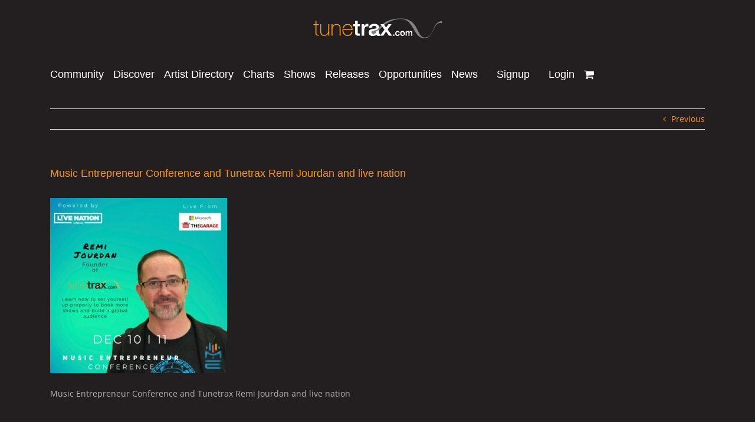

--- FILE ---
content_type: application/javascript
request_url: https://mautic.tunetrax.com/media/js/mautic-form.js
body_size: 20228
content:
(function(window){'use strict';function define_library(){var Core={};var Modal={closeButton:null,modal:null,overlay:null,defaults:{className:'fade-and-drop',closeButton:true,content:"",width:'600px',height:'480px',overlay:true}};var Form={clickEvents:[]};var Profiler={};var config={devmode:false,debug:false};Profiler.startTime=function(){this._startTime=performance.now();};Profiler.runTime=function(){this._endTime=performance.now();this._runtime=this._endTime-this._startTime;if(Core.debug())console.log('Execution time: '+this._runtime+' ms.');};Form.initialize=function(){var re=/{mauticform([^}]+)}/g,text;while(text=re.exec(document.body.innerHTML)){var replaceText=text[0];var replaceArgs={data:{},params:''};var tmpParams=[];text[1].trim().split(/\s+/).forEach(function(strAttribute){var tmpAtr=strAttribute.split('=');replaceArgs.data[tmpAtr[0]]=tmpAtr[1];if(tmpAtr[0]!='id')
tmpParams.push(tmpAtr[0]+'='+encodeURIComponent(tmpAtr[1]));});tmpParams.push('html=1');replaceArgs.params=tmpParams.join('&');replaceArgs.data['replace']=replaceText;replaceArgs.data['style']=typeof(replaceArgs.data['style'])=='undefined'?'embed':replaceArgs.data['style'];if(Core.debug())console.log(replaceArgs.data['style']+' Mautic Form: '+replaceText);switch(replaceArgs.data['style'])
{case'modal':document.body.innerHTML=document.body.innerHTML.replace(replaceText,'');Form.clickEvents.push(replaceArgs);break;case'embed':default:document.body.innerHTML=document.body.innerHTML.replace(replaceText,this.createIframe(replaceArgs).outerHTML);break;}}
this.bindClickEvents();Profiler.runTime();};Form.bindClickEvents=function(){if(Core.debug())console.log('binding modal click events');for(var index in Form.clickEvents){var current=Form.clickEvents[index];document.querySelector(current.data.element).setAttribute("_mautic_form_index",index);document.querySelector(current.data.element).addEventListener("click",function(){if(Core.debug())console.log('add event to '+current.data.element);Form.openModal(Form.clickEvents[this.getAttribute('_mautic_form_index')]);});}};Form.openModal=function(options){Core.openModal({content:Form.createIframe(options,true).outerHTML,width:typeof(options.data['width'])!='undefined'?options.data['width']:'600px',height:typeof(options.data['height'])!='undefined'?options.data['height']:'480px'});};Form.getFormLink=function(options){var index=(Core.devMode())?'index_dev.php':'index.php';return Core.getMauticBaseUrl()+index+'/form/'+options.data['id']+'?'+options.params;};Form.createIframe=function(options,embed){var embed=(typeof(embed)=='undefined')?false:true;var iframe=document.createElement('iframe');iframe.frameBorder=typeof(options.data['border'])!='undefined'?parseInt(options.data['border']):'0';iframe.width=(embed)?'100%':typeof(options.data['width'])!='undefined'?options.data['width']:'600px';iframe.height=(embed)?'100%':typeof(options.data['height'])!='undefined'?options.data['height']:'400px';iframe.className=(typeof(options.data['class'])=='string')?options.data['class']:'';iframe.src=this.getFormLink(options);return iframe;};Form.customCallbackHandler=function(formId,event,data){if(typeof MauticFormCallback!=='undefined'&&typeof MauticFormCallback[formId]!=='undefined'&&typeof MauticFormCallback[formId][event]=='function'){if(typeof data=='undefined'){data=null;}
return MauticFormCallback[formId][event](data);}
return null;};Form.prepareForms=function(){var forms=document.getElementsByTagName('form');for(var i=0,n=forms.length;i<n;i++){var formId=forms[i].getAttribute('data-mautic-form');if(formId!==null){Form.prepareMessengerForm(formId);Form.prepareValidation(formId);Form.preparePagination(formId);}}};Form.prepareMessengerForm=function(formId){var theForm=document.getElementById('mauticform_'+formId);if(!theForm.getAttribute('onsubmit')){theForm.onsubmit=function(event){event.preventDefault();Core.validateForm(formId,true);}}
if(!document.getElementById('mauticiframe_'+formId)){var ifrm=document.createElement("IFRAME");ifrm.style.display="none";ifrm.style.margin=0;ifrm.style.padding=0;ifrm.style.border="none";ifrm.style.width=0;ifrm.style.heigh=0;ifrm.setAttribute('id','mauticiframe_'+formId);ifrm.setAttribute('name','mauticiframe_'+formId);document.body.appendChild(ifrm);theForm.target='mauticiframe_'+formId;}
if(!document.getElementById('mauticform_'+formId+'_messenger')){var messengerInput=document.createElement('INPUT');messengerInput.type='hidden';messengerInput.setAttribute('name','mauticform[messenger]');messengerInput.setAttribute('id','mauticform_'+formId+'_messenger');messengerInput.value=1;theForm.appendChild(messengerInput);}};Form.prepareValidation=function(formId){if(typeof window.MauticFormValidations[formId]=='undefined'){window.MauticFormValidations[formId]={};var theForm=document.getElementById('mauticform_'+formId);var validations=theForm.querySelectorAll('[data-validate]');[].forEach.call(validations,function(container){var alias=container.getAttribute('data-validate');window.MauticFormValidations[formId][alias]={type:container.getAttribute('data-validation-type'),name:alias,multiple:container.getAttribute('data-validate-multiple'),}});}};Form.preparePagination=function(formId){var theForm=document.getElementById('mauticform_'+formId);var pages=theForm.querySelectorAll('[data-mautic-form-page]');var lastPageNumber=pages.length;[].forEach.call(pages,function(page){var pageNumber=parseInt(page.getAttribute('data-mautic-form-page'));var pageBreak=theForm.querySelector('[data-mautic-form-pagebreak="'+pageNumber+'"]');if(pageNumber>1){page.style.display='none';}
if(pageBreak){var prevPageNumber=pageNumber-1;var nextPageNumber=pageNumber+1;var prevButton=pageBreak.querySelector('[data-mautic-form-pagebreak-button="prev"]');var nextButton=pageBreak.querySelector('[data-mautic-form-pagebreak-button="next"]');prevButton.onclick=function(formId,theForm,showPageNumber){return function(){Form.customCallbackHandler(formId,'onShowPreviousPage',showPageNumber);Form.switchPage(theForm,showPageNumber);}}(formId,theForm,prevPageNumber);nextButton.onclick=function(formId,theForm,hidePageNumber,showPageNumber){return function(){var validations=theForm.querySelector('[data-mautic-form-page="'+hidePageNumber+'"]').querySelectorAll('[data-validate]');var isValid=true;[].forEach.call(validations,function(container){var fieldKey=container.getAttribute('data-validate');if(!Core.getValidator(formId).validateField(theForm,fieldKey)){isValid=false;}});if(!isValid){return;}
Form.customCallbackHandler(formId,'onShowNextPage',showPageNumber);Form.switchPage(theForm,showPageNumber);}}(formId,theForm,pageNumber,nextPageNumber);if(1===pageNumber){prevButton.setAttribute('disabled','disabled');pageBreak.style.display='block';}else{if(lastPageNumber===pageNumber){var theSubmit=theForm.querySelector('button[type="submit"]').parentNode;nextButton.parentNode.appendChild(theSubmit);nextButton.remove();}}}});};Form.switchPage=function(theForm,showPageNumber){var pages=theForm.querySelectorAll('[data-mautic-form-page]');[].forEach.call(pages,function(page){page.style.display='none';var pageNumber=parseInt(page.getAttribute('data-mautic-form-page'));var pageBreak=theForm.querySelector('[data-mautic-form-pagebreak="'+pageNumber+'"]');if(pageBreak){pageBreak.style.display='none';}});var thePage=theForm.querySelector('[data-mautic-form-page="'+showPageNumber+'"]');if(thePage){thePage.style.display='block'}
var showPageBreak=theForm.querySelector('[data-mautic-form-pagebreak="'+showPageNumber+'"]');if(showPageBreak){showPageBreak.style.display='block';}};Form.getPageForField=function(formId,fieldId,switchPage){if(typeof switchPage==='undefined'){switchPage=true;}
var containerId=Form.getFieldContainerId(formId,fieldId);var container=document.getElementById(containerId);if(!container){return;}
var pageBreak=Form.findAncestor(container,'mauticform-page-wrapper');if(pageBreak){var page=pageBreak.getAttribute('data-mautic-form-page');if(switchPage){Form.switchPage(document.getElementById('mauticform_'+formId),page);}
return page;}};Form.findAncestor=function(el,cls){var ancestor=false;while(true){var parent=el.parentElement;if(!parent||Form.hasClass(parent,'mauticform-innerform')){break;}else if(Form.hasClass(parent,cls)){ancestor=parent;break;}else{el=parent;}}
return ancestor;};Form.hasClass=function(el,cls){return(' '+el.className+' ').indexOf(' '+cls+' ')>-1;};Form.validator=function(formId){var validator={validateForm:function(submitForm){if(!submitForm){Form.prepareMessengerForm(formId);}
var elId='mauticform_'+formId;var theForm=document.getElementById(elId);var formValid=Form.customCallbackHandler(formId,'onValidate');var firstInvalidField=false;validator.disableSubmitButton();if(formValid===null){Form.customCallbackHandler(formId,'onValidateStart');var formContainer=document.getElementById('mauticform_wrapper_'+formId);if(formContainer){formContainer.className=formContainer.className.replace(" mauticform-post-success","");}
validator.setMessage('','message');validator.setMessage('','error');var formValid=true;for(var fieldKey in MauticFormValidations[formId]){if(!validator.validateField(theForm,fieldKey)){formValid=false;firstInvalidField=fieldKey;}}
if(formValid){document.getElementById(elId+'_return').value=document.URL;}}
if(Form.customCallbackHandler(formId,'onValidateEnd',formValid)===false){formValid=false;}
if(formValid&&submitForm){theForm.submit();}else{Form.getPageForField(formId,firstInvalidField);validator.enableSubmitButton();}
return formValid;},validateField:function(theForm,fieldKey){var field=MauticFormValidations[formId][fieldKey];var valid=Form.customCallbackHandler(formId,'onValidateField',{fieldKey:fieldKey,field:field});if(valid===null){var name='mauticform['+field.name+']';if(field.multiple=='true'||field.type=='checkboxgrp'){name=name+'[]';}
var valid=true;if(typeof theForm.elements[name]!='undefined'){switch(field.type){case'radiogrp':var elOptions=theForm.elements[name];valid=validator.validateOptions(elOptions);break;case'checkboxgrp':var elOptions=theForm.elements[name];valid=validator.validateOptions(elOptions);break;case'email':valid=validator.validateEmail(theForm.elements[name].value);break;default:valid=(theForm.elements[name].value!='')
break;}}
var containerId=Form.getFieldContainerId(formId,fieldKey);if(!valid){validator.markError(containerId,valid);}else{validator.clearError(containerId);}}
return valid;},validateOptions:function(elOptions){if(typeof elOptions==='undefined'){return;}
var optionsValid=false;if(elOptions.length==undefined){elOptions=[elOptions];}
for(var i=0;i<elOptions.length;i++){if(elOptions[i].checked){optionsValid=true;break;}}
return optionsValid;},validateEmail:function(email){var atpos=email.indexOf("@");var dotpos=email.lastIndexOf(".");var valid=(atpos<1||dotpos<atpos+2||dotpos+2>=email.length)?false:true;return valid;},markError:function(containerId,valid,validationMessage){var elErrorSpan=false;var callbackValidationMessage=validationMessage;var elContainer=document.getElementById(containerId);if(elContainer){elErrorSpan=elContainer.querySelector('.mauticform-errormsg');if(typeof validationMessage=='undefined'&&elErrorSpan){callbackValidationMessage=elErrorSpan.innerHTML;}}
var callbackData={containerId:containerId,valid:valid,validationMessage:callbackValidationMessage};if(!Form.customCallbackHandler(formId,'onErrorMark',callbackData)){if(elErrorSpan){if(typeof validationMessage!=='undefined'){elErrorSpan.innerHTML=validationMessage;}
elErrorSpan.style.display=(valid)?'none':'';elContainer.className=elContainer.className+" mauticform-has-error";}}},clearErrors:function(){var theForm=document.getElementById('mauticform_'+formId);var hasErrors=theForm.querySelectorAll('.mauticform-has-error');var that=this;[].forEach.call(hasErrors,function(container){that.clearError(container.id);});},clearError:function(containerId){if(!Form.customCallbackHandler(formId,'onErrorClear',containerId)){var elContainer=document.getElementById(containerId);if(elContainer){var elErrorSpan=elContainer.querySelector('.mauticform-errormsg');if(elErrorSpan){elErrorSpan.style.display='none';elContainer.className=elContainer.className.replace(" mauticform-has-error","");}}}},parseFormResponse:function(response){var ifrm=document.getElementById('mauticiframe_'+formId);if(ifrm){ifrm.src='about:blank';}
if(!Form.customCallbackHandler(formId,'onResponse',response)){Form.customCallbackHandler(formId,'onResponseStart',response);if(response.download){document.getElementById('mauticiframe_'+formId).src=response.download;if(response.redirect){setTimeout(function(){window.top.location=response.redirect;},2000);}}else if(response.redirect){window.top.location=response.redirect;}else if(response.validationErrors){var firstPage=false;for(var field in response.validationErrors){var elPage=Form.getPageForField(formId,field,false);if(elPage){elPage=parseInt(elPage);if(firstPage){firstPage=(firstPage<elPage)?firstPage:elPage;}else{firstPage=elPage;}}
this.markError('mauticform_'+formId+'_'+field,false,response.validationErrors[field]);}
if(firstPage){Form.switchPage(document.getElementById('mauticform_'+formId),firstPage);}}else if(response.errorMessage){this.setMessage(response.errorMessage,'error');}
if(response.success){if(response.successMessage){this.setMessage(response.successMessage,'message');}
var formContainer=document.getElementById('mauticform_wrapper_'+formId);if(formContainer){formContainer.className=formContainer.className+" mauticform-post-success";}
this.resetForm();}
validator.enableSubmitButton();Form.customCallbackHandler(formId,'onResponseEnd',response);}},setMessage:function(message,type){if(!Form.customCallbackHandler(formId,'onMessageSet',{message:message,type:type})){var container=document.getElementById('mauticform_'+formId+'_'+type);if(container){container.innerHTML=message;}else if(message){alert(message);}}},resetForm:function(){this.clearErrors();Form.switchPage(document.getElementById('mauticform_'+formId),1);document.getElementById('mauticform_'+formId).reset();},disableSubmitButton:function(){if(!Form.customCallbackHandler(formId,'onSubmitButtonDisable')){var submitButton=document.getElementById('mauticform_'+formId).querySelector('.mauticform-button');if(submitButton){MauticLang.submitMessage=submitButton.innerHTML;submitButton.innerHTML=MauticLang.submittingMessage;submitButton.disabled='disabled';}}},enableSubmitButton:function(){if(!Form.customCallbackHandler(formId,'onSubmitButtonEnable')){var submitButton=document.getElementById('mauticform_'+formId).querySelector('.mauticform-button');if(submitButton){submitButton.innerHTML=MauticLang.submitMessage;submitButton.disabled='';}}}};return validator;};Form.registerFormMessenger=function(){window.addEventListener('message',function(event){if(Core.debug())console.log(event);if(MauticDomain.indexOf(event.origin)!==0)return;try{var response=JSON.parse(event.data);if(response&&response.formName){Core.getValidator(response.formName).parseFormResponse(response);}}catch(err){if(Core.debug())console.log(err);}},false);if(Core.debug())console.log('Messenger listener started.');};Form.getFieldContainerId=function(formId,fieldKey){var containerId='mauticform_'+formId+'_'+fieldKey;if(!document.getElementById(containerId)){containerId='mauticform_'+fieldKey;}
return containerId;};Core.getValidator=function(formId){return Form.validator(formId);};Core.validateForm=function(formId,submit){if(typeof submit=='undefined'){submit=false;}
return Core.getValidator(formId).validateForm(submit);};Core.prepareForm=function(formId){return Form.prepareForm(formId);}
Modal.loadStyle=function(){if(typeof(config.modal_css)!='undefined'&&parseInt(config.modal_css)!='Nan'&&config.modal_css==0){if(Core.debug())console.log('custom modal css style');return;}
var s=document.createElement('link');s.rel="stylesheet"
s.type="text/css"
s.href=Core.debug()?Core.getMauticBaseUrl()+'media/css/modal.css':Core.getMauticBaseUrl()+'media/css/modal.min.css';document.head.appendChild(s);if(Core.debug())console.log(s);};Modal.open=function(){if(arguments[0]&&typeof arguments[0]==="object"){this.options=this.extendDefaults(this.defaults,arguments[0]);}
this.buildOut();this.initializeEvents();window.getComputedStyle(this.modal).height;this.modal.className=this.modal.className+(this.modal.offsetHeight>window.innerHeight?" mauticForm-open mauticForm-anchored":" mauticForm-open");this.overlay.className=this.overlay.className+" mauticForm-open";};Modal.buildOut=function(){var content,contentHolder,docFrag;content=typeof(this.options.content)=='string'?this.options.content:this.options.content.innerHTML;docFrag=document.createDocumentFragment();this.modal=document.createElement("div");this.modal.className="mauticForm-modal "+this.options.className;this.modal.style.width=this.options.width;this.modal.style.height=this.options.height;if(this.options.closeButton===true){this.closeButton=document.createElement("button");this.closeButton.className="mauticForm-close close-button";this.closeButton.innerHTML="&times;";this.modal.appendChild(this.closeButton);}
if(this.options.overlay===true){this.overlay=document.createElement("div");this.overlay.className="mauticForm-overlay "+this.options.className;docFrag.appendChild(this.overlay);}
contentHolder=document.createElement("div");contentHolder.className="mauticForm-content";contentHolder.innerHTML=content;this.modal.appendChild(contentHolder);docFrag.appendChild(this.modal);document.body.appendChild(docFrag);};Modal.extendDefaults=function(source,properties){for(var property in properties){if(properties.hasOwnProperty(property))source[property]=properties[property];}
return source;};Modal.initializeEvents=function(){if(this.closeButton)this.closeButton.addEventListener('click',this.close.bind(this));if(this.overlay)this.overlay.addEventListener('click',this.close.bind(this));};Modal.transitionSelect=function(){var el=document.createElement("div");return(el.style.WebkitTransition)?"webkitTransitionEnd":(el.style.WebkitTransition)?"webkitTransitionEnd":"oTransitionEnd";};Modal.close=function(){var _=this;this.modal.className=this.modal.className.replace(" mauticForm-open","");this.overlay.className=this.overlay.className.replace(" mauticForm-open","");this.modal.addEventListener(this.transitionSelect(),function(){_.modal.parentNode.removeChild(_.modal);});this.overlay.addEventListener(this.transitionSelect(),function(){if(_.overlay.parentNode)_.overlay.parentNode.removeChild(_.overlay);});this.overlay.parentNode.removeChild(this.overlay);this.modal.parentNode.removeChild(this.modal);};Core.parseToObject=function(params){return JSON.parse('{"'+decodeURI(params.trim().replace(/&/g,"\",\"").replace(/=/g,"\":\""))+'"}');};Core.setConfig=function(options){config=options;};Core.getConfig=function(){return config;};Core.debug=function(){return(typeof(config.debug)!='undefined'&&parseInt(config.debug)!='Nan'&&config.debug==1)?true:false;};Core.devMode=function(){return(typeof(config.devmode)!='undefined'&&parseInt(config.devmode)!='Nan'&&config.devmode==1)?true:false;};Core.setMauticBaseUrl=function(base_url){config.mautic_base_url=base_url.split('/').slice(0,-3).join('/')+'/';};Core.getMauticBaseUrl=function(){return config.mautic_base_url;};Core.initialize=function(base_url){Profiler.startTime();if(Core.debug())console.log('SDK initialized');if(typeof(config.mautic_base_url)=='undefined')Core.setMauticBaseUrl(base_url);if(Core.debug())console.log('Automatic setup mautic_base_url as: '+config.mautic_base_url);Modal.loadStyle();document.addEventListener("DOMContentLoaded",function(e){if(Core.debug())console.log('DOM is ready');Form.initialize();});};Core.openModal=function(options){Modal.open(options);};Core.onLoad=function(){Form.prepareForms();Form.registerFormMessenger();};return Core;}
if(typeof(MauticSDK)==='undefined'){window.MauticSDK=define_library();var sjs=document.getElementsByTagName('script'),tjs=sjs.length;for(var i=0;i<sjs.length;i++){if(!sjs[i].hasAttribute('src')||sjs[i].getAttribute("src").indexOf('mautic-form.js')==-1)continue;var sParts=sjs[i].getAttribute("src").split("?");if(sParts[1])MauticSDK.setConfig(MauticSDK.parseToObject(sParts[1]));MauticSDK.initialize(sParts[0]);break;}}
if(typeof window.MauticFormValidations=='undefined'){window.MauticFormValidations={};}})(window);